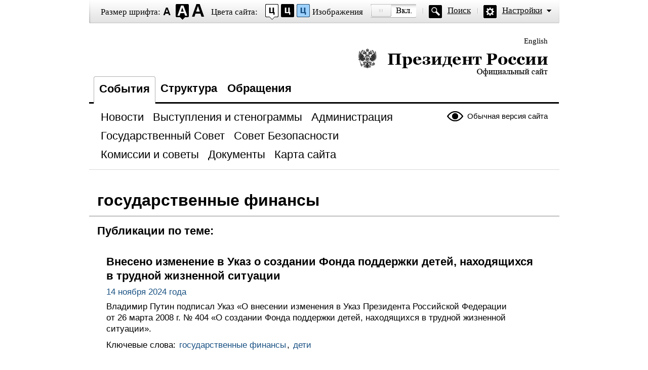

--- FILE ---
content_type: text/html; charset=UTF-8
request_url: http://special.kremlin.ru/catalog/keywords/35/events/page/4
body_size: 6185
content:
<!DOCTYPE html PUBLIC "-//W3C//DTD XHTML 1.0 Transitional//EN" "http://www.w3.org/TR/xhtml1/DTD/xhtml1-transitional.dtd"> <html xmlns="http://www.w3.org/1999/xhtml" lang="ru" xml:lang="ru"> <head>  <title>Президент России</title>  <meta http-equiv="Content-Type" content="text/html;charset=utf-8"/> <meta http-equiv="Content-Language" content="ru"/> <!-- links --> <link rel="stylesheet" type="text/css" media="screen,projection" href="/static/blind/css/master_access.css?4ab4625a2f"/> <link rel="stylesheet" type="text/css" media="screen,projection" href="/static/blind/css/blind-ext.css?5f44596133"/> <script type="text/javascript" src="/static/js/special.js?333cbee5f1"></script>  </head> <body class="imageson fontsize-normal color1 spacing-small sans-serif"> <!-- BEGIN #out --> <div id="out"> <!-- BEGIN #access --> <h2 class="text_only">Настройки отображения</h2> <div class="access"> <dl class="a-fontsize"> <dt>Размер шрифта:</dt> <dd><a href="#" rel="fontsize-small" class="a-fontsize-small"></a></dd> <dd><a rel="fontsize-normal" href="#" class="a-fontsize-normal"></a></dd> <dd><a href="#" rel="fontsize-big" class="a-fontsize-big"></a></dd> </dl> <dl class="a-colors"> <dt>Цвета сайта:</dt> <dd><a href="#" rel="color1" class="a-color1"></a></dd> <dd><a href="#" rel="color2" class="a-color2"></a></dd> <dd><a href="#" rel="color3" class="a-color3"></a></dd> </dl> <dl class="a-images"> <dt>Изображения</dt> <dd><a rel="imagesoff" href="#" class="a-imagesoff"></a></dd> </dl> <p class="a-search"><a href="/search">Поиск</a></p> <p class="a-settings"><a href="#">Настройки</a></p> <div class="popped"> <h2>Настройки шрифта:</h2> <p class="choose-font-family">Выберите шрифт <a class="font-family" id="sans-serif" rel="sans-serif" href="#">Arial</a> <a class="font-family" rel="serif" id="serif" href="#">Times New Roman</a></p> <p class="choose-letter-spacing">Интервал между буквами <span>(Кернинг)</span>: <a class="letter-spacing" id="spacing-small" rel="spacing-small" href="#">Стандартный</a> <a rel="spacing-normal" class="letter-spacing" id="spacing-normal" href="#">Средний</a> <a rel="spacing-big" class="letter-spacing" id="spacing-big" href="#">Большой</a></p> <h2>Выбор цветовой схемы:</h2> <ul class="choose-colors"> <li id="color1"><a rel="color1" href="#"><span>&mdash;</span>Черным по белому</a></li> <li id="color2"><a rel="color2" href="#"><span>&mdash;</span>Белым по черному</a></li> <li id="color3"><a rel="color3" href="#"><span>&mdash;</span>Темно-синим по голубому</a></li> <li id="color4"><a rel="color4" href="#"><span>&mdash;</span>Коричневым по бежевому</a></li> <li id="color5"><a rel="color5" href="#"><span>&mdash;</span>Зеленым по темно-коричневому</a></li> </ul> <p class="saveit"><a class="closepopped" href="#"><span>Закрыть панель</span></a> <a class="default" href="#"><span>Вернуть стандартные настройки</span></a> </p> </div> </div> <!-- END #access --> <div class="header"><p class="switch_lang"> <a href="http://en.special.kremlin.ru/events/president/news" tabindex="0" rel="alternate" hreflang="en" itemprop="url">English</a> </p> <h1><a href="/events/president/news">Президент России &mdash; официальный сайт<span></span></a></h1> </div>   <div class="nav"> <ul class="gnav"><li><a href="/events/president/news" class="here">События</a></li> <li><a href="/structure/president" class="">Структура</a></li>  <li><a href="http://special.letters.kremlin.ru/">Обращения</a></li> </ul>   <p class="switch_version"><a href="http://kremlin.ru/">Обычная версия сайта</a></p> <ul class="subnav">  <li><a class="" href="/events/president/news" itemprop="url"> <span>Новости</span> </a> </li>  <li><a class="" href="/events/president/transcripts" itemprop="url"> <span>Выступления и стенограммы</span> </a> </li>  <li><a class="" href="/events/administration" itemprop="url"> <span>Администрация</span> </a> </li>  <li><a class="" href="/events/state-council" itemprop="url"> <span>Государственный Совет</span> </a> </li>  <li><a class="" href="/events/security-council" itemprop="url"> <span>Совет Безопасности</span> </a> </li>  <li><a class="" href="/events/councils" itemprop="url"> <span>Комиссии и советы</span> </a> </li>  <li><a class="" href="/acts/news" itemprop="url"> <span>Документы</span> </a> </li>  <li><a class="" href="/about/sitemap" itemprop="url"> <span>Карта сайта</span> </a> </li>  </ul>    </div>  <div class="page">  <h1 class="category">государственные финансы</h1> <h2 class="subcat">Публикации по теме:</h2>  <div class="hentrylist">  <div class="hentry"> <h2><a href="/catalog/keywords/35/events/75572">Внесено изменение в Указ о создании Фонда поддержки детей, находящихся в трудной жизненной ситуации</a></h2> <p class="published">14 ноября 2024 года</p> <div><p>Владимир Путин подписал Указ «О внесении изменения в Указ Президента Российской Федерации от 26 марта 2008 г. № 404 «О создании Фонда поддержки детей, находящихся в трудной жизненной ситуации».</p></div>    <p class="tags">Ключевые слова:  <a href="/catalog/keywords/35/events">государственные финансы</a>,  <a href="/catalog/keywords/99/events">дети</a>    </p>   </div>  <div class="hentry"> <h2><a href="/catalog/keywords/35/events/75578">Подведены итоги реализации социально значимых проектов, поддержанных Фондом президентских грантов</a></h2> <p class="published">14 ноября 2024 года</p> <div><p>Первый
заместитель Руководителя Администрации Президента Сергей Кириенко провёл
заседание Координационного комитета по проведению конкурсов на предоставление
грантов Президента на развитие гражданского общества. На мероприятии рассмотрен
отчёт об оценке результатов проектов, профинансированных Фондом президентских
грантов и завершившихся в 2023 году, а также определены сто лучших из них.</p></div>    <p class="tags">Ключевые слова:  <a href="/catalog/keywords/35/events">государственные финансы</a>,  <a href="/catalog/keywords/86/events">регионы</a>,  <a href="/catalog/keywords/87/events">социальная сфера</a>    </p>   </div>  <div class="hentry"> <h2><a href="/catalog/keywords/35/events/75567">Указ о дополнительных соцгарантиях отдельным категориям лиц</a></h2> <p class="published">14 ноября 2024 года</p> <div><p>Глава государства подписал Указ «О дополнительных социальных гарантиях отдельным категориям лиц».</p></div>    <p class="tags">Ключевые слова:  <a href="/catalog/keywords/91/events">Вооружённые Силы</a>,  <a href="/catalog/keywords/35/events">государственные финансы</a>,  <a href="/catalog/keywords/46/events">социальная реабилитация инвалидов</a>,  <a href="/catalog/keywords/87/events">социальная сфера</a>    </p>   </div>  <div class="hentry"> <h2><a href="/catalog/keywords/35/events/75561">Указ о единовременной выплате отдельным категориям лиц</a></h2> <p class="published">13 ноября 2024 года</p> <div><p>Президент подписал Указ «О единовременной выплате отдельным категориям лиц».</p></div>    <p class="tags">Ключевые слова:  <a href="/catalog/keywords/91/events">Вооружённые Силы</a>,  <a href="/catalog/keywords/35/events">государственные финансы</a>,  <a href="/catalog/keywords/87/events">социальная сфера</a>    </p>   </div>  <div class="hentry"> <h2><a href="/catalog/keywords/35/events/75447">Подписан закон, регулирующий особенности осуществления медицинской и фармацевтической деятельности в ДНР, ЛНР, Запорожской и Херсонской областях</a></h2> <p class="published">29 октября 2024 года</p> <div><p>Президент подписал Федеральный закон «О внесении изменений в статью 5 Федерального закона «Об особенностях правового регулирования отношений в сферах охраны здоровья, обязательного медицинского страхования, обращения лекарственных средств и обращения медицинских изделий в связи с принятием в Российскую Федерацию Донецкой Народной Республики, Луганской Народной Республики, Запорожской области и Херсонской области». </p></div>    <p class="tags">Ключевые слова:  <a href="/catalog/keywords/35/events">государственные финансы</a>,  <a href="/catalog/keywords/47/events">здравоохранение</a>,  <a href="/catalog/keywords/86/events">регионы</a>,    <a href="/catalog/regions/X1/events">Луганская Народная Республика</a>,  <a href="/catalog/regions/X3/events">Запорожская область</a>,  <a href="/catalog/regions/X2/events">Донецкая Народная Республика</a>,  <a href="/catalog/regions/X4/events">Херсонская область</a>  </p>   </div>  <div class="hentry"> <h2><a href="/catalog/keywords/35/events/75436">Подписан закон, расширяющий полномочия Правительства в ходе исполнения федерального бюджета в 2024 году</a></h2> <p class="published">29 октября 2024 года</p> <div><p>Владимир Путин подписал Федеральный закон «О внесении изменений в статью 5 Федерального закона «О внесении изменений в статьи 96<sup>6</sup> и 220<sup>1</sup> Бюджетного кодекса Российской Федерации и отдельные законодательные акты Российской Федерации, приостановлении действия отдельных положений Бюджетного кодекса Российской Федерации и об установлении особенностей исполнения бюджетов бюджетной системы Российской Федерации в 2024 году». </p></div>    <p class="tags">Ключевые слова:  <a href="/catalog/keywords/35/events">государственные финансы</a>    </p>   </div>  <div class="hentry"> <h2><a href="/catalog/keywords/35/events/75222">В законодательство внесены изменения, предусматривающие межбюджетные трансферты регионам на оказание медицинской помощи участникам СВО</a></h2> <p class="published">30 сентября 2024 года</p> <div><p>Президент подписал Федеральный закон «О внесении изменений в статью 6 Федерального закона «О внесении изменений в статьи 96<sup>6</sup> и 220<sup>1 </sup>Бюджетного кодекса
Российской Федерации и отдельные законодательные акты Российской Федерации,
приостановлении действия отдельных положений Бюджетного кодекса Российской
Федерации и об установлении особенностей исполнения бюджетов бюджетной системы
Российской Федерации в 2024 году», признании утратившей силу части 7 статьи 7
Федерального закона «О внесении изменений в Бюджетный кодекс Российской
Федерации и отдельные законодательные акты Российской Федерации» и о приостановлении действия отдельных положений законодательных актов Российской
Федерации».</p></div>    <p class="tags">Ключевые слова:  <a href="/catalog/keywords/35/events">государственные финансы</a>,  <a href="/catalog/keywords/47/events">здравоохранение</a>,  <a href="/catalog/keywords/86/events">регионы</a>    </p>   </div>  <div class="hentry"> <h2><a href="/catalog/keywords/35/events/75179">Заседание Президиума Госсовета по вопросу развития экспорта</a></h2> <p class="published">25 сентября 2024 года</p> <div><p>Президент
провёл расширенное заседание Президиума Государственного Совета Российской
Федерации по вопросу «О развитии экспорта».</p></div>    <p class="tags">Ключевые слова:  <a href="/catalog/keywords/35/events">государственные финансы</a>,  <a href="/catalog/keywords/63/events">промышленность</a>,  <a href="/catalog/keywords/79/events">экономика и финансы</a>    </p>   </div>  <div class="hentry"> <h2><a href="/catalog/keywords/35/events/75117">Совещание по экономическим вопросам</a></h2> <p class="published">17 сентября 2024 года</p> <div><p>Владимир Путин по видеосвязи провёл совещание по экономическим вопросам.</p></div>    <p class="tags">Ключевые слова:  <a href="/catalog/keywords/35/events">государственные финансы</a>,  <a href="/catalog/keywords/79/events">экономика и финансы</a>    </p>   </div>  <div class="hentry"> <h2><a href="/catalog/keywords/35/events/74841">Подписан закон о надбавке на уход к пенсии инвалидов I группы и граждан, достигших 80-летнего возраста, а также о выплате остатка средств маткапитала</a></h2> <p class="published">8 августа 2024 года</p> <div><p>Глава государства подписал Федеральный закон «О внесении изменений в отдельные законодательные акты Российской Федерации».</p></div>    <p class="tags">Ключевые слова:  <a href="/catalog/keywords/35/events">государственные финансы</a>,  <a href="/catalog/keywords/99/events">дети</a>,  <a href="/catalog/keywords/45/events">пенсии</a>,  <a href="/catalog/keywords/86/events">регионы</a>,  <a href="/catalog/keywords/87/events">социальная сфера</a>    </p>   </div>  <div class="hentry"> <h2><a href="/catalog/keywords/35/events/74808">Подписан указ, определяющий условия замещения суверенных евробондов РФ</a></h2> <p class="published">8 августа 2024 года</p> <div></div>    <p class="tags">Ключевые слова:  <a href="/catalog/keywords/128/events">антисанкции</a>,  <a href="/catalog/keywords/35/events">государственные финансы</a>,  <a href="/catalog/keywords/79/events">экономика и финансы</a>    </p>   </div>  <div class="hentry"> <h2><a href="/catalog/keywords/35/events/74803">В законодательство внесены изменения, касающиеся индексации присуждённых судом денежных сумм при обращении взыскания на средства бюджетов</a></h2> <p class="published">8 августа 2024 года</p> <div><p>Президент подписал Федеральный закон «О внесении
изменений в отдельные законодательные акты Российской Федерации».</p></div>    <p class="tags">Ключевые слова:  <a href="/catalog/keywords/35/events">государственные финансы</a>,  <a href="/catalog/keywords/33/events">суд</a>    </p>   </div>  <div class="hentry"> <h2><a href="/catalog/keywords/35/events/74712">Перечень поручений по итогам заседания Совета по стратегическому развитию и нацпроектам и комиссий Госсовета по направлениям социально-экономического развития</a></h2> <p class="published">4 августа 2024 года</p> <div><p>Глава
государства утвердил перечень поручений по итогам расширенного <a href="http://www.kremlin.ru/events/president/news/74162">заседания</a> Совета
при Президенте по стратегическому развитию и национальным проектам и комиссий
Государственного Совета по направлениям социально-экономического развития Российской
Федерации, состоявшегося 29 мая 2024 года.</p></div>    <p class="tags">Ключевые слова:  <a href="/catalog/keywords/35/events">государственные финансы</a>,  <a href="/catalog/keywords/76/events">нацпроекты</a>,  <a href="/catalog/keywords/86/events">регионы</a>,  <a href="/catalog/keywords/98/events">связь и телекоммуникации</a>,  <a href="/catalog/keywords/87/events">социальная сфера</a>    </p>   </div>  <div class="hentry"> <h2><a href="/catalog/keywords/35/events/74625">Встреча с председателем Счётной палаты Борисом Ковальчуком</a></h2> <p class="published">23 июля 2024 года</p> <div><p>Владимир Путин провёл
рабочую встречу с председателем Счётной палаты Борисом Ковальчуком.</p></div>    <p class="tags">Ключевые слова:  <a href="/catalog/keywords/35/events">государственные финансы</a>    </p>   </div>  <div class="hentry"> <h2><a href="/catalog/keywords/35/events/74545">В законодательство внесены изменения, касающиеся частичного списания задолженности субъектов Федерации по бюджетным кредитам</a></h2> <p class="published">13 июля 2024 года</p> <div><p>Владимир Путин подписал
Федеральный закон «О внесении изменений в Бюджетный кодекс Российской
Федерации и отдельные законодательные акты Российской Федерации».</p></div>    <p class="tags">Ключевые слова:  <a href="/catalog/keywords/35/events">государственные финансы</a>,  <a href="/catalog/keywords/86/events">регионы</a>    </p>   </div>  <div class="hentry"> <h2><a href="/catalog/keywords/35/events/74544">Подписан закон, уточняющий отдельные параметры федерального бюджета на 2024 год</a></h2> <p class="published">12 июля 2024 года</p> <div><p>Глава государства подписал
Федеральный закон «О внесении изменений в Федеральный закон
«О федеральном бюджете на 2024 год и на плановый
период 2025 и 2026 годов».</p></div>    <p class="tags">Ключевые слова:  <a href="/catalog/keywords/35/events">государственные финансы</a>    </p>   </div>  <div class="hentry"> <h2><a href="/catalog/keywords/35/events/74497">Утверждён отчёт об исполнении федерального бюджета за 2023 год</a></h2> <p class="published">8 июля 2024 года</p> <div><p>Президент подписал Федеральный закон «Об исполнении
федерального бюджета за 2023 год».</p></div>    <p class="tags">Ключевые слова:  <a href="/catalog/keywords/35/events">государственные финансы</a>    </p>   </div>  <div class="hentry"> <h2><a href="/catalog/keywords/35/events/74507">Утверждён отчёт об исполнении бюджета Фонда пенсионного и социального страхования Российской Федерации за 2023 год</a></h2> <p class="published">8 июля 2024 года</p> <div><p>Владимир Путин подписал Федеральный закон «Об исполнении бюджета Фонда пенсионного и социального страхования Российской
Федерации за 2023 год».</p></div>    <p class="tags">Ключевые слова:  <a href="/catalog/keywords/35/events">государственные финансы</a>,  <a href="/catalog/keywords/45/events">пенсии</a>,  <a href="/catalog/keywords/87/events">социальная сфера</a>    </p>   </div>  <div class="hentry"> <h2><a href="/catalog/keywords/35/events/74505">Утверждён отчёт об исполнении бюджета Федерального фонда обязательного медицинского страхования за 2023 год</a></h2> <p class="published">8 июля 2024 года</p> <div><p>Глава государства подписал Федеральный закон «Об исполнении бюджета Федерального фонда обязательного медицинского страхования за 2023 год».</p></div>    <p class="tags">Ключевые слова:  <a href="/catalog/keywords/35/events">государственные финансы</a>,  <a href="/catalog/keywords/47/events">здравоохранение</a>    </p>   </div>  <div class="hentry"> <h2><a href="/catalog/keywords/35/events/74494">Изменены условия погашения Лаосской Народно-Демократической Республикой задолженности перед Российской Федерацией</a></h2> <p class="published">8 июля 2024 года</p> <div><p>Президент подписал Федеральный закон «О ратификации Протокола к Соглашению между Правительством Российской Федерации и Правительством Лаосской Народно-Демократической Республики об урегулировании
выраженной в рублях задолженности Лаосской Народно-Демократической Республики
перед Российской Федерацией по ранее предоставленным кредитам от 9 декабря 2003 г.»</p></div>    <p class="tags">Ключевые слова:  <a href="/catalog/keywords/82/events">внешняя политика</a>,  <a href="/catalog/keywords/35/events">государственные финансы</a>    </p>   </div>  </div>   <p class="pagi"> <a href="/catalog/keywords/35/events/page/3" class="pagi-prev"><span>Предыдущая</span></a> <a href="/catalog/keywords/35/events"><span>1</span></a> <a href="/catalog/keywords/35/events/page/2"><span>2</span></a> <a href="/catalog/keywords/35/events/page/3"><span>3</span></a> <a class="here"><span>4</span></a> <a href="/catalog/keywords/35/events/page/5"><span>5</span></a> <a href="/catalog/keywords/35/events/page/6"><span>6</span></a> <a><span>...</span></a> <a href="/catalog/keywords/35/events/page/43"><span>43</span></a> <a href="/catalog/keywords/35/events/page/5" class="pagi-next"><span>Следующая</span></a> </p>  </div>  <div class="footer">     <p class="switch_version"><a href="http://kremlin.ru/">Обычная версия сайта</a></p> <ul class="subnav">  <li><a class="" href="/events/president/news" itemprop="url"> <span>Новости</span> </a> </li>  <li><a class="" href="/events/president/transcripts" itemprop="url"> <span>Выступления и стенограммы</span> </a> </li>  <li><a class="" href="/events/administration" itemprop="url"> <span>Администрация</span> </a> </li>  <li><a class="" href="/events/state-council" itemprop="url"> <span>Государственный Совет</span> </a> </li>  <li><a class="" href="/events/security-council" itemprop="url"> <span>Совет Безопасности</span> </a> </li>  <li><a class="" href="/events/councils" itemprop="url"> <span>Комиссии и советы</span> </a> </li>  <li><a class="" href="/acts/news" itemprop="url"> <span>Документы</span> </a> </li>  <li><a class="" href="/about/sitemap" itemprop="url"> <span>Карта сайта</span> </a> </li>  </ul>    <div class="copy"> <p class="what">Официальный сайт Президента России <a href="http://kremlin.ru/" class="url">www.kremlin.ru</a> </p> </div> </div> </div> <!-- END #out --> </body> </html>